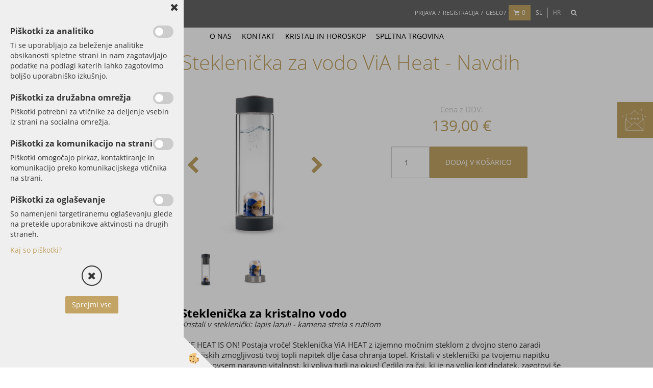

--- FILE ---
content_type: text/html
request_url: https://www.vitajuwel.si/steklenicka-za-vodo-via-heat-navdih
body_size: 16339
content:
<!DOCTYPE html><html lang="sl"><head><meta charset="utf-8"><title>Steklenička za vodo ViA Heat - Navdih</title>
<meta name="description" content="Stekleničke ViA - Heat. Stekleničke ViA - Heat. Spletna trgovina. Steklenička za vodo ViA Heat - Navdih. Najbolj vsestranska steklenička s kristali do zdaj. Steklenička ViA HEAT ima zamenljiv valjček za kristale, ki je do roba napolnjen z naravnimi, ročno izbranimi kristali." />
<meta name="keywords" content="Stekleničke, ViA, Heat, Stekleničke, ViA, Heat, Spletna, trgovina,Steklenička, vodo, ViA, Heat, Navdih,Najbolj, vsestranska, steklenička, kristali, zdaj., Steklenička, ViA, HEAT, ima, zamenljiv, valjček, kristale, roba, napolnjen, naravnimi, ročno, izbranimi, kristali., " />
<link rel="alternate" hreflang="hr" href="/bocicia-via-heat-inspiracija" />
<link rel="alternate" hreflang="sl" href="/steklenicka-za-vodo-via-heat-navdih" />
<link rel="alternate" href="/steklenicka-za-vodo-via-heat-navdih" hreflang="x-default" /><link rel="canonical" href="https://www.vitajuwel.si/steklenicka-za-vodo-via-heat-navdih" />
<meta property="fb:app_id" content="" />
<meta property="og:title" content="Steklenička za vodo ViA Heat - Navdih" />
<meta property="og:image" content="https://www.vitajuwel.si/media/SlikeIT/via-heat_inspiration_1000px.jpg" />
<meta property="og:type" content="product" />
<meta property="og:url" content="https://www.vitajuwel.si/steklenicka-za-vodo-via-heat-navdih" />
<meta property="og:description" content="Najbolj vsestranska steklenička s kristali do zdaj. Steklenička ViA HEAT ima zamenljiv valjček za kristale, ki je do roba napolnjen z naravnimi, ročno izbranimi kristali." />
<script type="text/javascript">document.addEventListener("DOMContentLoaded", function(event) {ExternalJSArtikelView(88962,120903,'sl');});</script><meta name="viewport" content="width=device-width, initial-scale=1.0"><link rel="stylesheet" href="/skins/general.css"><link rel="stylesheet" href="/skins/body.css"><link rel="icon" href="/favicon.ico" /><script defer type="text/javascript" src="/js/all.js?5.702" onload="Initialize();"></script><script defer type="text/javascript" src="/js/js_swiper.js?5.702"></script><script defer type="text/javascript" src="/js/sl/js_validation.js?5.702"></script><script defer type="text/javascript" src="/js/sl/js_custom.js?5.702"></script><script>document.addEventListener("DOMContentLoaded", function(event) { gtag('consent', 'default', {'ad_storage': 'denied','ad_user_data': 'denied','ad_personalization': 'denied','analytics_storage': 'denied','functionality_storage': 'denied','personalization_storage': 'denied','security_storage ': 'granted'});if (jQuery.cookie('cc_anali') == 'true')
{
gtag('consent','update', {'analytics_storage':'granted'});}if (jQuery.cookie('cc_chat') == 'true')
{
gtag('consent','update', {'functionality_storage':'granted'});}if (jQuery.cookie('cc_adwords') == 'true')
{
gtag('consent','update', {'ad_personalization':'granted','ad_storage':'granted','ad_user_data':'granted','personalization_storage':'granted'});}});</script><script type="text/javascript">
(function(w,d,s,l,i){w[l]=w[l]||[];w[l].push({'gtm.start': 
new Date().getTime(),event:'gtm.js'});var f=d.getElementsByTagName(s)[0], 
j=d.createElement(s),dl=l!='dataLayer'?'&l='+l:'';j.async=true;j.src=
'//www.googletagmanager.com/gtm.js?id='+i+dl;f.parentNode.insertBefore(j,f);
})(window,document,'script','dataLayer','G-QGRXW3XKJV');
</script></head><body class="p-sl  wsdetailart">
<div class="fixed_bar"><div class="fixedbar_content"><a href="#" onclick="ShowModalPopup('/ajax_getstaticHTML.asp?mid=sl',37,'');"><img src="/media/SlikeIT/StaticHTML/thumbs/thumbs/iconfinder_48_5955284.png" alt="Prijava na novice" /></a></div></div><div id="boostpage"></div><div class="modal fade" id="elModal" tabindex="-1" role="dialog" aria-labelledby="elModal" aria-hidden="true"><div class="modal-dialog" id="elModalDialog"><div class="modal-content"><div class="modal-header" id="elModalHeaderId">vsebina glave</div><div class="modal-body" id="elModalBodyId">vsebina body</div><div class="modal-footer" id="elModalFooterId"></div></div></div></div><script></script><div class="global_containter posebna">
    <div class="search" id="searchbox">
        <div class="container">
            <div class="row">
                <div class="searchbox"><form role="form" method="post" id="webshopsearchbox" action="/default.asp?mid=sl&amp;pID=webshopsearch"><div class="input-group"><input autocomplete="off" class="form-control" data-placement="bottom" data-trigger="manual" onfocus="FocusGet(this);" onfocusout="FocusLost(this);" data-toggle="popover" type="text" name="txtsearchtext" id="txtsearchtext" value=""  placeholder="Išči..."/><div class="popover" id="popoversearch"></div><span class="input-group-btn"><button id="src_button" class="btn btn-default" type="submit"><i class="fa fa-search"></i><span>IŠČI</span></button></span></div></form><script type="text/javascript">document.addEventListener('DOMContentLoaded', function(event){var timer;var timeout = 600;$('#txtsearchtext').keyup(function(){clearTimeout(timer);if ($('#txtsearchtext').val) {var oTxt = $('#txtsearchtext').val();if (oTxt.length>2){timer = setTimeout(function(){var v = '<div class="arrow"></div><div class="popover-content"><div id="vsebinapopover">' + $.ajax({type:'POST', url:'/ajax_search.asp?mid=sl', async: false, data: {searchstr:oTxt, jezik:'sl'}}).responseText + '</div></div>';$('#popoversearch').html(v);$('#popoversearch').addClass('sactive fade bottom in');}, timeout);}}});});function FocusGet(oTextBox){if(oTextBox.value.length>2){$('#popoversearch').addClass('sactive fade bottom in');}}function FocusLost(oTextBox){if ($('#vsebinapopover:hover').length == 0){$('#popoversearch').removeClass('sactive fade bottom in');}}</script></div>
                <div class="closesearch"><a onclick="ToggleSearch();" id="showsearch"><i class="fa fa-times"></i></a></div>
            </div>
        </div>
    </div>    
    <header>
        <section class="header" id="myheader">
            <section class="cart_container">
                <div class="container">
                    <div class="row">
                        <div class="logo"><div class="innerbox"><a href="/domov" ><img src="/images/site/sl/logo.png" alt="Element B2B" title="Element B2B" /></a></div></div>
                        <div class="mobile_cart_container visible-xs"><div class="mobile_cart_menu"><a data-toggle="collapse" data-target=".navbar-collapse"><i class="fa fa-bars"></i></a></div></div>
                        <div class="ddsearch_icon" id="showsearchbox"><a onclick="ToggleSearch();" id="showsearch"><i class="fa fa-search"></i></a></div>
                        <div class="cart_top" id="cart_top">
                            <div class="innerbox">
                                <div class="carttop"> <div class="jeziki"><div class="lan_a_sl"><a href="/domov">sl</a></div><div class="lan_hr"><a href="/bocicia-via-heat-inspiracija">hr</a></div></div> <div class="kosaricaakcije"><div class="kosaricaakcije_prijavi"><a href="#" rel="nofollow" data-toggle="modal" data-target="#sheet" id="see"><i class="fa fa-user"></i><span>Prijava</span></a></div><div class="kosaricaakcije_registriraj"><a href="#" rel="nofollow" data-toggle="modal" data-target="#sheet2" id="see2"><i class="fa fa-unlock-alt"></i><span>Registracija</span></a></div><div class="kosaricaakcije_forgotpass"><a href="#" rel="nofollow" data-toggle="modal" data-target="#sheet3" id="see3"><i class="fa fa-question"></i><span>Geslo?</span></a></div></div> <div class="stanjekosarice"><div id="cart_info"><div class="stanjekosarice_carticon"><a href="#" rel="nofollow" data-toggle="modal" data-target="#popupCart"><img src="/images/site/cart.png" alt="Vaša košarica" /></a></div><div class="stanjekosarice_stanje" id="sitecart_vasakosara"><a href="#" rel="nofollow" data-toggle="modal" data-target="#popupCart"><i class="fa fa-shopping-cart"></i><span>0</span></a></div></div></div> <div class="wishlist"></div> </div> <div class="modal fade" id="popupCart" tabindex="-1" role="dialog" aria-labelledby="popupCart" aria-hidden="true"><div class="modal-dialog">	<div class="modal-content">		<div class="modal-header"><button type="button" class="close" data-dismiss="modal" aria-hidden="true"><i class="fa fa-times"></i></button><div class="modal-title h4">Stanje košarice</div></div>		<div class="modal-body">0</div>		<div class="modal-footer">			<button type="button" class="btn btn-default" data-dismiss="modal">Zapri košarico</button>		</div>	</div></div></div> <div class="modal fade" id="sheet" tabindex="-1" role="dialog" aria-labelledby="sheet" aria-hidden="true">	<div class="modal-dialog">	 <div class="modal-content"> <form method="post" id="frmlogin" name="frmlogin" action="#">	  <div class="modal-header"><button type="button" class="close" data-dismiss="modal" aria-hidden="true"><i class="fa fa-times"></i></button><div  class="modal-title h4">Prijavite se v spletno trgovino</div></div> 	 <div class="modal-body">		  <div class="row loginmodal">			  <div class="carttop_inputs_medium"><div class="form-group"><input class="form-control" name="form_username" type="email" placeholder="Uporabniško ime" /></div></div>		 		<div class="carttop_inputs_medium"><div class="form-group"><input class="form-control" name="form_password" type="password" placeholder="Geslo" /></div></div>			</div>		 </div>    <div class="modal-footer">			<a href="#" rel="nofollow" data-toggle="modal" data-target="#sheet3" id="see3"><span>Geslo?</span></a>     <button type="button" class="btn btn-default" data-dismiss="modal">Zapri</button>     <button type="submit" class="btn btn-primary">Prijavi</button>    </div>	 </form>   </div>  </div> </div> <div class="modal fade" id="sheet2" tabindex="-1" role="dialog" aria-labelledby="sheet2" aria-hidden="true">	 <div class="modal-dialog">		<div class="modal-content">		 <div class="modal-header"><button type="button" class="close" data-dismiss="modal" aria-hidden="true"><i class="fa fa-times" ></i></button><div class="modal-title h4">Registracija</div>		<div class="modal-texttop"></div>		</div> 	 <div class="modal-body"><div id="skrijse"><ul class="nav nav-tabs">	<li class="active"><a href="#regfizicne" data-toggle="tab">Fizične osebe</a></li>	<li><a href="#regpravne" data-toggle="tab">Pravne osebe</a></li></ul></div><div class="tab-content"> <div class="tab-pane active" id="regfizicne">		<form method="post" name="frmregfiz" id="frmregfiz" action="#">			<input type="hidden" name="partner" value="1" />			<input type="hidden" name="baza" value="gen093" />			<div class="row"><div class="carttop_maintitle"><p>Registracija za fizične osebe</p></div></div>			<div class="row loginmodal">				<div class="carttop_inputs_medium"><div class="form-group"><input class="form-control" autocomplete="email" type="text" name="form_email" value="" placeholder="Email:" /></div></div>				<div class="carttop_inputs_medium"><div class="form-group"><input class="form-control" autocomplete="email" type="text"  name="form_email2" value="" maxlength="50" placeholder="Ponovi Email:" /></div></div>				<div class="carttop_inputs_medium"><div class="form-group"><input class="form-control" type="password" name="form_geslo"  maxlength="50" placeholder="Geslo:" /></div></div>				<div class="carttop_inputs_medium"><div class="form-group"><input class="form-control" type="password" name="form_geslo2" maxlength="50"  placeholder="Ponovi Geslo:" /></div></div>			</div>			<div class="row"><div class="carttop_maintitle"><p>Kontaktni podatki</p></div></div>			<div class="row loginmodal">				<div class="carttop_inputs_xlarge"><div class="form-group" id="SelectCboxDrzFiz"></div></div>				<div class="carttop_inputs_medium"><div class="form-group"><input class="form-control" autocomplete="given-name" type="text" name="kime" value="" maxlength="50" placeholder="Ime:" /></div></div>				<div class="carttop_inputs_medium"><div class="form-group"><input class="form-control" autocomplete="family-name" type="text" name="kpriimek" value="" maxlength="50" placeholder="Priimek:" /></div></div>				<div class="carttop_inputs_xlarge"><div class="form-group"><input class="form-control" autocomplete="street-address" type="text" name="knaslov" value="" maxlength="50" placeholder="Naslov:" /></div></div>				<div class="carttop_inputs_small"><div class="form-group"><input class="form-control" autocomplete="postal-code" onkeyup="FillPostName(this, $('#cboxRegFiz').val(),'kkrajfiz');" type="text"  name="kpostnast"  value="" placeholder="Poštna št." /></div></div>				<div class="carttop_inputs_large"><div class="form-group"><input class="form-control" autocomplete="address-level2" type="text" name="kkraj" id="kkrajfiz" value="" maxlength="50" placeholder="Poštna številka / pošta:" /></div></div>				<div class="carttop_inputs_medium"><div class="form-group"><input class="form-control" autocomplete="tel" type="text" name="ktelefon" value="" maxlength="50" placeholder="Telefon:"></div></div>				<div class="carttop_inputs_large"><div class="form-group"><input class="form-checkbox" type="checkbox" name="cboxGdprSpl"/>Strinjam se s&nbsp;<a onclick="ShowModalPopup('/ajax_splosnipogoji.asp?mid=sl','','elModal-lg OnTop');" title="terms">splošnimi pogoji poslovanja podjetja</a></div></div>				<div class="carttop_inputs_large"><div class="form-group"><input class="form-checkbox" type="checkbox" name="cboxGdprSeg"/>Strinjam se z uporabo podatkov za namen profiliranja/segmentiranja</div></div>			</div>   <div class="register_frmbtn"><div class="modal-textbottom"></div>	<button type="button" class="btn btn-default" data-dismiss="modal">Zapri</button> <button type="submit" class="btn btn-primary">Registriraj se</button></div>		</form> </div><div class="tab-pane" id="regpravne">		<form name="frmregpra" id="frmregpra" method="post" action="#" novalidate="novalidate" >			<input type="hidden" name="partner" value="2" />			<input type="hidden" name="baza" value="gen093" />			<input type="hidden" id="taxvalid" name="taxvalid" value="false" />    		<div class="row"><div class="carttop_maintitle"><p>Registracija za pravne osebe</p></div></div>			<div class="row loginmodal">    		<div class="carttop_inputs_medium"><div class="form-group"><input class="form-control" type="text" name="form_email" value="" maxlength="50" placeholder="Email:" /></div></div>    		<div class="carttop_inputs_medium"><div class="form-group"><input class="form-control" type="text" name="form_email2" value="" maxlength="50" placeholder="Ponovi Email:" /></div></div>    		<div class="carttop_inputs_medium"><div class="form-group"><input class="form-control" type="password"  name="form_geslo" value="" maxlength="50" placeholder="Geslo:" /></div></div>    		<div class="carttop_inputs_medium"><div class="form-group"><input class="form-control" type="password"  name="form_geslo2" value="" maxlength="50" placeholder="Ponovi Geslo:" /></div></div>		</div>    		<div class="row"><div class="carttop_maintitle"><p>Podatki podjetja</p></div></div>			<div class="row loginmodal"><div class="carttop_inputs_medium"><div class="form-group vatinput"><select id="vatnumberprefix" name="vatnumberprefix" class="vatpredpona"><option>HR</option><option selected="selected">SI</option></select><input class="form-control" type="text" name="form_davcna" id="vatnumber" value="" maxlength="20" placeholder="Davčna številka" /></div></div>				<div class="carttop_inputs_small"><div class="form-group"><button id="vatbuttoncheckerreg" type="button" onclick="CheckVatNumberReg('VALID','NOT VALID', 'False');" class="btn btn-default">Preveri</button></div></div>				<div class="carttop_inputs_small"><div class="form-group" id="tax_response"></div></div>    		<div class="carttop_inputs_large"><div class="form-group"><input class="form-control" type="text" name="form_podjetje" value="" maxlength="52" placeholder="Ime podjetja:" /></div></div>    		<div class="carttop_inputs_xlarge"><div class="form-group"><input class="form-control" type="text" name="form_naslov" value="" maxlength="100" placeholder="Naslov:" /></div></div>    		<div class="carttop_inputs_small"><div class="form-group"><input class="form-control" type="text" name="form_postnast"  value="" placeholder="Poštna št." /></div></div>			<div class="carttop_inputs_large"><div class="form-group"><input class="form-control" type="text" name="form_kraj" value="" maxlength="50" placeholder="Poštna številka / pošta:" /></div></div>		</div>    		<div class="row"><div class="carttop_maintitle"><p>Kontaktni podatki</p></div></div>			<div class="row loginmodal">				<div class="carttop_inputs_xlarge"><div class="form-group" id="SelectCboxDrzPra"></div></div>				<div class="carttop_inputs_medium"><div class="form-group"><input class="form-control" type="text" name="kime" value="" maxlength="50" placeholder="Ime:" /></div></div>				<div class="carttop_inputs_medium"><div class="form-group"><input class="form-control" type="text" name="kpriimek" value="" maxlength="50" placeholder="Priimek:" /></div></div>				<div class="carttop_inputs_xlarge"><div class="form-group"><input class="form-control" type="text" name="knaslov" value="" maxlength="50" placeholder="Naslov:" /></div></div>				<div class="carttop_inputs_small"><div class="form-group"><input class="form-control" type="text" onkeyup="FillPostName(this, $('#cboxRegPra').val(),'kkrajpra');" name="kpostnast" value="" placeholder="Poštna št." /></div></div>				<div class="carttop_inputs_large"><div class="form-group"><input class="form-control" type="text" name="kkraj" id="kkrajpra" value="" maxlength="50" placeholder="Poštna številka / pošta:" /></div></div>				<div class="carttop_inputs_medium"><div class="form-group"><input class="form-control" type="text" name="ktelefon" value="" maxlength="50" placeholder="Telefon:"></div></div>				<div class="carttop_inputs_large"><div class="form-group"><input class="form-checkbox" type="checkbox" name="cboxGdprSpl"/>Strinjam se s&nbsp;<a onclick="ShowModalPopup('/ajax_splosnipogoji.asp?mid=sl','','elModal-lg OnTop');" title="terms">splošnimi pogoji poslovanja podjetja</a></div></div>				<div class="carttop_inputs_large"><div class="form-group"><input class="form-checkbox" type="checkbox" name="cboxGdprSeg"/>Strinjam se z uporabo podatkov za namen profiliranja/segmentiranja</div></div>		</div>   <div class="register_frmbtn">	<button type="button" class="btn btn-default" data-dismiss="modal">Zapri</button> <button type="submit" class="btn btn-primary">Registriraj se</button></div>		</form></div></div></div></div></div></div><div class="modal fade" id="sheet3" tabindex="-1" role="dialog" aria-labelledby="sheet3" aria-hidden="true">		<form method="post" id="frmforgotpass" name="frmforgotpass">		<input type="hidden" name="tokenforgotpass" value="864629231"/>		<div class="modal-dialog">			<div class="modal-content">				<div class="modal-header"><button type="button" class="close" data-dismiss="modal" aria-hidden="true"><i class="fa fa-times"></i></button><div class="modal-title h4">Ste pozabili geslo?</div></div> 			<div class="modal-body">						<div class="row loginmodal"><div class="carttop_inputs_xlarge"><div class="form-group"><input class="form-control" name="form_forgotemail" id="form_forgotemail" type="email" placeholder="Email:"></div></div></div>						<div class="divSuccess" id="divSuccess"></div>				</div>      <div class="modal-footer">        <button type="button" class="btn btn-default" data-dismiss="modal">Zapri</button>        <button type="submit" class="btn btn-primary">Pošljite mi geslo</button>      </div>    </div>  </div>	</form></div><script type="text/javascript">document.addEventListener("DOMContentLoaded", function(event) { LoadDrzave('sl');$('#sheet2').on('show.bs.modal', function (e){$('#frmregfiz').bootstrapValidator({message: 'Polje je obvezno',feedbackIcons: {valid: 'fa fa-check', invalid: 'fa fa-times', validating: 'fa fa-refresh'},submitHandler: function(validator, form, submitButton) {RegisterUser(form, 'sl', validator);},fields: { form_email: {validators: {notEmpty: {message: 'Polje je obvezno'},emailAddress: {message: 'Prosimo vpišite pravi E-naslov'},stringLength: { min: 0, message: 'Uporabnik z emailom že obstaja'},}},form_email2: {validators: {notEmpty: {message: 'Polje je obvezno'},identical:{field:'form_email',message:'Email naslova se ne ujemata'},stringLength: { min: 0, message: 'Email naslova se ne ujemata'},}},form_geslo: {validators: {notEmpty: {message: 'Polje je obvezno'},stringLength: { min: 6,max: 30, message: 'Polje zahteva 6 znakov'},}},form_geslo2: {validators: {notEmpty: {message: 'Polje je obvezno'},identical:{field:'form_geslo',message:'Gesli se ne ujemata'},}},kime: {validators: {notEmpty: {message: 'Polje je obvezno'},stringLength: { min: 2, max:50, message: 'Polje zahteva 2 znakov'},}},kpriimek: {validators: {notEmpty: {message: 'Polje je obvezno'},stringLength: { min: 3, max:50, message: 'Polje zahteva 5 znakov'},}},ktelefon: {validators: {notEmpty: {message: 'Polje je obvezno'},stringLength: { min: 9, max:20, message: 'Polje zahteva 9 znakov'},}},knaslov: {validators: {notEmpty: {message: 'Polje je obvezno'},stringLength: { min: 3, max:50, message: 'Polje zahteva 5 znakov'},}},kpostnast: {validators: {notEmpty: {message: 'Polje je obvezno'},}},kkraj: {validators: {notEmpty: {message: 'Polje je obvezno'},stringLength: { min: 2, max:50, message: 'Polje zahteva 2 znakov'},}},cboxGdprSpl: {validators: {notEmpty: {message: 'Polje je obvezno'},}},}});});$('#sheet2').on('show.bs.modal', function (e){$('#frmregpra').bootstrapValidator({message: 'Polje je obvezno',feedbackIcons: {valid: 'fa fa-check', invalid: 'fa fa-times', validating: 'fa fa-refresh'},submitHandler: function(validator, form, submitButton) {RegisterUser(form, 'sl', validator);},fields: { form_email: {validators: {notEmpty: {message: 'Polje je obvezno'},emailAddress: {message: 'Prosimo vpišite pravi E-naslov'},stringLength: { min: 0, message: 'Uporabnik z emailom že obstaja'},}},form_email2: {validators: {identical:{field:'form_email', message:'Prosimo vpišite pravi E-naslov'},stringLength: { min: 0, message: 'Email naslova se ne ujemata'},}},form_geslo: {validators: {notEmpty: {message: 'Polje je obvezno'},stringLength: { min: 6,max: 30, message: 'Polje zahteva 6 znakov'},}},form_geslo2: {validators: {notEmpty: {message: 'Polje je obvezno'},identical:{field:'form_geslo',message:'Gesli se ne ujemata'},}},form_davcna: {validators: {notEmpty: {message: 'Polje je obvezno'},}},form_ddvDa: {validators: {notEmpty: {message: 'Polje je obvezno'},}},form_podjetje: {validators: {notEmpty: {message: 'Polje je obvezno'},stringLength: { min: 4, max:50, message: 'Polje zahteva 5 znakov'},}},form_naslov: {validators: {notEmpty: {message: 'Polje je obvezno'},stringLength: { min: 4, max:50, message: 'Polje zahteva 5 znakov'},}},form_postnast: {validators: {notEmpty: {message: 'Polje je obvezno'},}},form_kraj: {validators: {notEmpty: {message: 'Polje je obvezno'},stringLength: { min: 2, max:50, message: 'Polje zahteva 2 znakov'},}},kime: {validators: {notEmpty: {message: 'Polje je obvezno'},stringLength: { min: 2, max:50, message: 'Polje zahteva 2 znakov'},}},kpriimek: {validators: {notEmpty: {message: 'Polje je obvezno'},stringLength: { min: 2, max:50, message: 'Polje zahteva 2 znakov'},}},ktelefon: {validators: {notEmpty: {message: 'Polje je obvezno'},stringLength: { min: 9, max:20, message: 'Polje zahteva 9 znakov'},}},knaslov: {validators: {notEmpty: {message: 'Polje je obvezno'},stringLength: { min: 3, max:50, message: 'Polje zahteva 5 znakov'},}},kpostnast: {validators: {notEmpty: {message: 'Polje je obvezno'},}},kkraj: {validators: {notEmpty: {message: 'Polje je obvezno'},stringLength: { min: 2, max:50, message: 'Polje zahteva 2 znakov'},}},cboxGdprSpl: {validators: {notEmpty: {message: 'Polje je obvezno'},}},}});});$('#sheet3').on('show.bs.modal', function (e){$('#frmforgotpass').bootstrapValidator({message: 'Polje je obvezno',feedbackIcons: {valid: 'fa fa-unlock', invalid: 'fa fa-times', validating: 'fa fa-refresh'},submitHandler: function(validator, form, submitButton) {ForgetPassword(form, validator);},
fields: { form_forgotemail: {validators: {notEmpty: {message: 'Polje je obvezno'},emailAddress: {message: 'Prosimo vpišite pravi E-naslov'},stringLength: { min: 0, message: 'Uporabnik z email naslovom ne obstaja'},}},}});});$('#sheet').on('show.bs.modal', function (e){$('#frmlogin').bootstrapValidator({live: 'disabled',message: 'Polje je obvezno',feedbackIcons: {valid: 'fa fa-unlock', invalid: 'fa fa-times', validating: 'fa fa-refresh'},submitHandler: function(validator, form, submitButton) {LoginAuth(form, validator);},fields: { form_username: { validators: {notEmpty: {message: 'Polje je obvezno'},stringLength: {min: 4,message: 'Polje je obvezno'},}},form_password: {validators: {notEmpty: {message: 'Polje je obvezno'},stringLength: {min: 1,message: 'Geslo ni pravilno'},}}}});}); });</script> <script>document.addEventListener('DOMContentLoaded', function(event){
(function(d, s, id) {
var js, fjs = d.getElementsByTagName(s)[0];if (d.getElementById(id)) return;js = d.createElement(s); js.id = id;js.src = "//connect.facebook.net/en_US/sdk.js";fjs.parentNode.insertBefore(js, fjs);}(document, 'script', 'facebook-jssdk'));
});</script>
                            </div>
                        </div>
                        
                    </div>
                </div>
            </section>
            <div class="container">
                <div class="row">
                    <nav><div class="container"><div class="row"><div class="navbar-collapse collapse"><ul class="nav navbar-nav"><li id="xxtemp_o_nas" class="dropdown"><a class="dropdown-toggle" data-toggle="dropdown" href="#">O nas</a><ul class="dropdown-menu"><li><a href="/voda-vir-zivljenja">Voda - vir življenja</a></li><li><a href="/kristalna-voda">Kristalna voda</a></li><li><a href="/pravicna-trgovina">Pravična trgovina</a></li></ul></li><li id="xxkontakt" class=""><a  href="/kontakt">Kontakt</a></li><li id="xxblog" class=""><a  href="/kristali-in-horoskop">Kristali in horoskop</a></li><script type="text/javascript">document.addEventListener("DOMContentLoaded", function(event) { });</script><li class="active"><a  href="/spletna-trgovina">Spletna trgovina</a></li></ul></div></div></div></nav>
                </div>
            </div>
        </section>
    </header>
    <section class="mainbanner" id="mainbanner"><div class="container"></div></section>
<section class="maincontent">
    <div class="container">
    	<div class="row">
            <div class="mainfull w1">
                <div class="innerbox">
                    <div class="row">
                        <div class="mainleft art1 news1">
                            <div class="seknavi"></div>
                            <div><div class="naviit_menu"><div id="navi_it" class="navi_it arrowlistmenu"><ul><li name="navi13595" id="navi13595" ><a href="/spletna-trgovina"><span>Spletna trgovina</span></a><ul><li name="navi13596" id="navi13596" class="sekundarna"><a href="/steklenicke-via">Stekleničke ViA</a><ul><li name="navi13597" style="display:none;" id="navi13597"  class="terciarna"><a href=" /steklenicke-via11">Stekleničke ViA</a></li></ul></li><li name="navi13698" id="navi13698" class="sekundarna"><a href="/kristalna-rocka-in-vrc-era">Kristalna ročka in vrč Era</a><ul><li name="navi13699" style="display:none;" id="navi13699"  class="terciarna"><a href=" /default.asp?mid=sl&pid=modul_it&wid=13699">Kristalna ročka in vrč Era</a></li></ul></li><li name="navi13716" id="navi13716" class="sekundarna"><a href="/karafa-s-kristali-sana">Karafa Sana</a><ul><li name="navi13717" style="display:none;" id="navi13717"  class="terciarna"><a href=" /default.asp?mid=sl&pid=modul_it&wid=13717">Karafa sana</a></li></ul></li><li name="navi13704" id="navi13704" class="sekundarna"><a href="/kristalne-slamice">Kristalne slamice</a><ul><li name="navi13705" style="display:none;" id="navi13705"  class="terciarna"><a href=" /default.asp?mid=sl&pid=modul_it&wid=13705">Kristalne slamice</a></li></ul></li><li name="navi13683" id="navi13683" class="sekundarna"><a href="/steklenicke-inu">Stekleničke inu!</a><ul><li name="navi13684" style="display:none;" id="navi13684"  class="terciarna"><a href=" /default.asp?mid=sl&pid=modul_it&wid=13684">Stekleničke inu!</a></li></ul></li><li name="navi13708" id="navi13708" class="sekundarna"><a href="/kristalna-rocka-in-vitajuwel-grande">Kristalna ročka in VitaJuwel Grande</a><ul><li name="navi13709" style="display:none;" id="navi13709"  class="terciarna"><a href=" /default.asp?mid=sl&pid=modul_it&wid=13709">Kristalna ročka in VitaJuwel Grande</a></li></ul></li><li name="navi13714" id="navi13714" class="sekundarna"><a href="/kristali">Kristali</a><ul><li name="navi13715" style="display:none;" id="navi13715"  class="terciarna"><a href=" /kristal">Kristali</a></li></ul></li><li name="navi13712" id="navi13712" class="sekundarna"><a href="/steklenicke-via-heat">Stekleničke ViA - Heat</a><ul><li name="navi13713" style="display:none;" id="navi13713"  class="terciarna"><a href=" /default.asp?mid=sl&pid=modul_it&wid=13713">Stekleničke ViA - Heat</a></li></ul></li><li name="navi13613" id="navi13613" class="sekundarna"><a href="/kristalne-rocke">Kristalne ročke</a><ul><li name="navi13617" style="display:none;" id="navi13617"  class="terciarna"><a href=" /rocke-via">Kristalne ročke</a></li></ul></li><li name="navi13718" id="navi13718" class="sekundarna"><a href="/dekanter-za-vino">Dekanter za vino</a><ul><li name="navi13719" style="display:none;" id="navi13719"  class="terciarna"><a href=" /default.asp?mid=sl&pid=modul_it&wid=13719">Dekanter za vino</a></li></ul></li><li name="navi13702" id="navi13702" class="sekundarna"><a href="/steklene-vaze-s-kristali">Steklene vaze s kristali</a><ul><li name="navi13703" style="display:none;" id="navi13703"  class="terciarna"><a href=" /steklene-vaze-s-kristali1">Steklene vaze s kristali</a></li></ul></li><li name="navi13710" id="navi13710" class="sekundarna"><a href="/masazni-kristalni-valjcki">Masažni kristalni valjčki</a><ul><li name="navi13711" style="display:none;" id="navi13711"  class="terciarna"><a href=" /kristalni-masazni-valjcki">Masažni kristalni valjčki</a></li></ul></li><li name="navi13696" id="navi13696" class="sekundarna"><a href="/kristali-za-horoskop">Kristali za horoskop</a><ul><li name="navi13697" style="display:none;" id="navi13697"  class="terciarna"><a href=" /default.asp?mid=sl&pid=modul_it&wid=13697">Kristali za horoskop</a></li></ul></li><li name="navi13667" id="navi13667" class="sekundarna"><a href="/hisni-ljubljencki">Hišni ljubljenčki</a><ul><li name="navi13676" style="display:none;" id="navi13676"  class="terciarna"><a href=" /default.asp?mid=sl&pid=modul_it&wid=13676">Hišni ljubljenčki</a></li></ul></li><li name="navi13666" id="navi13666" class="sekundarna"><a href="/dodatki">Dodatki</a><ul><li name="navi13675" style="display:none;" id="navi13675"  class="terciarna"><a href=" /dodatki1">Dodatki</a></li></ul></li><li name="navi13611" id="navi13611" class="sekundarna"><a href="/vrci">Vrči</a><ul><li name="navi13612" style="display:none;" id="navi13612"  class="terciarna"><a href=" /vrci1">Vrči</a></li></ul></li><li name="navi13694" id="navi13694" class="sekundarna"><a href="/dozirniki-pump">Dozirniki Pump!</a><ul><li name="navi13695" style="display:none;" id="navi13695"  class="terciarna"><a href=" /default.asp?mid=sl&pid=modul_it&wid=13695">Dozirnik Pump!</a></li></ul></li><li name="navi13681" id="navi13681" class="sekundarna"><a href="/kristalni-valjcki-za-steklenicko-via">Kristalni valjčki za ViA in karafo Sana</a><ul><li name="navi13682" style="display:none;" id="navi13682"  class="terciarna"><a href=" /default.asp?mid=sl&pid=modul_it&wid=13682">Kristalni valjčki za ViA in karafo Sana</a></li></ul></li></ul></li></ul></div></div><script type="text/javascript">document.addEventListener('DOMContentLoaded', function(event) {var parentTag = $('li[name="navi13713"]').parent();$('li[name="navi13713"]').addClass('active open');if (parentTag.get(0)!=null){while(parentTag.get(0).tagName!='DIV'){if (parentTag.get(0).tagName=='LI'){parentTag.addClass('active open');}parentTag = parentTag.parent();}}});</script></div>
                            <div class="leftbox2"></div>
                            <div class="leftbox3"></div>
                        </div>	
                        <div class="mainright">
                            <div id="naviitbtn"><a class="btn btn-primary">PRODAJNI PROGRAM</a></div>
                            <div id="filtersbtn"><a class="btn btn-primary">Custom 3</a></div>
                            <div class="row">
                                <div class="artseznam" id="mainajax"><div class="innerbox"></div></div>
                                <div class="artnaziv"><div class="innerbox"><div class="detail_naziv"><h1>Steklenička za vodo ViA Heat - Navdih</h1></div></div></div>
                                <div class="artslika"><div class="innerbox"><div id="primarnaslika"><div class="da-swiper-top"><div class="swiper-container" id="swajp-obj-artslika"><div class="swiper-wrapper"><div class="swiper-slide" id="swajp-artslika-1"><div class="detail_slika"><a title="steklenička za vodo: kamena strela z rutilom, lapis lazuli"><img src="/media/SlikeIT//via-heat_inspiration_1000px.jpg" alt="steklenička za vodo: kamena strela z rutilom, lapis lazuli" /></a></div></div><div class="swiper-slide" id="swajp-artslika-2"><div class="detail_slika"><a title="steklenička za vodo: kamena strela z rutilom, lapis lazuli"><img src="/media/SlikeIT//via-heat_inspiration_strainer_1000px.jpg" alt="steklenička za vodo: kamena strela z rutilom, lapis lazuli" /></a></div></div><div class="swiper-slide" id="swajp-artslika-3"><div class="detail_slika"><a title="steklenička za vodo: kamena strela z rutilom, lapis lazuli"><img src="/media/SlikeIT//via_gempod_inspiration_1000px.jpg" alt="steklenička za vodo: kamena strela z rutilom, lapis lazuli" /></a></div></div></div></div><div class="swiper-button-next" id="swajp-next-artslika"></div><div class="swiper-button-prev" id="swajp-prev-artslika"></div></div><div class="swiper-thumbs"><div class="swiper-container" id="swajp-pag-artslika"><div class="swiper-wrapper"><div class="swiper-slide" id="swajp-artthumbs-1"><img src="/media/SlikeIT//Thumbs/via-heat_inspiration_1000px.jpg" alt="steklenička za vodo: kamena strela z rutilom, lapis lazuli" /></div><div class="swiper-slide" id="swajp-artthumbs-2"><img src="/media/SlikeIT//Thumbs/via-heat_inspiration_strainer_1000px.jpg" alt="steklenička za vodo: kamena strela z rutilom, lapis lazuli" /></div><div class="swiper-slide" id="swajp-artthumbs-3"><img src="/media/SlikeIT//Thumbs/via_gempod_inspiration_1000px.jpg" alt="steklenička za vodo: kamena strela z rutilom, lapis lazuli" /></div></div></div></div>	<script type="text/javascript">document.addEventListener('DOMContentLoaded', function(event){ var oThumbsSlider = new Swiper('#swajp-pag-artslika', {spaceBetween:10, slidesPerView: 4, watchSlidesVisibility: true, watchSlidesProgress:true}); var galleryTop = new Swiper('#swajp-obj-artslika', {spaceBetween: 10, loop:true, navigation:{nextEl: '#swajp-next-artslika', prevEl: '#swajp-prev-artslika'}, thumbs: {swiper: oThumbsSlider}});galleryTop.on('click', function () {ShowModalPopup('/ajax_getArtikelPict.asp?mid=sl&ArtikelID=88962&OpcijaID=120903&realindex=' + galleryTop.realIndex + '','','modal-lg');	});});</script></div><div class="detail_thumbs"><div class="detail_singlethumb"><a title="steklenička za vodo: kamena strela z rutilom, lapis lazuli" onclick="ShowModalPopup('/ajax_getArtikelPict.asp?mid=sl&amp;ArtikelID=88962&amp;SlikaID=478927&amp;realindex=1','','modal-lg');"><img src="/media/SlikeIT//Thumbs/via-heat_inspiration_strainer_1000px.jpg" alt='steklenička za vodo: kamena strela z rutilom, lapis lazuli' /></a></div><div class="detail_singlethumb"><a title="steklenička za vodo: kamena strela z rutilom, lapis lazuli" onclick="ShowModalPopup('/ajax_getArtikelPict.asp?mid=sl&amp;ArtikelID=88962&amp;SlikaID=478926&amp;realindex=2','','modal-lg');"><img src="/media/SlikeIT//Thumbs/via_gempod_inspiration_1000px.jpg" alt='steklenička za vodo: kamena strela z rutilom, lapis lazuli' /></a></div></div></div></div>
                                <div class="artpodatki"><div class="innerbox"><div class="detail_cena"><div class="detail_cena_opis">Cena z DDV: </div><div class="detail_cena_value">139,00&nbsp;€</div></div><div class="detail_cena" id="cenawithoptionals"></div><div class="cadetailbox cd120903"></div><script>document.addEventListener("DOMContentLoaded", function(event) { TillMidnight('120903', 5, 'sl'); });</script><input type="hidden" id="seloptionid" value="120903"/><div id="detail_btnkosarica0"><div class="detail_btnkosarica"><div id="opcije_color_size"><div class="boxlastnost1" id="ajax_opc_barva"></div><div class="boxlastnost2" id="ajax_opc_velikost"></div></div><div class="detail_kolicina"><input onkeypress="return isNumberKey(event);" min="0" pattern="\d*" maxlength="3" type="number" class="form-control" name="kolicina120903" id="kolicina120903" value="1"></div><a href="#" id="gumb_v_kosarico" class="btn btn-primary" onclick="Add2MyCartO(88962,120903,'sl',864629231);">DODAJ V KOŠARICO</a><script type="text/javascript">document.addEventListener("DOMContentLoaded", function(event) {$('#gumb_v_kosarico').on('click', function() 
{ 
fbq('track', 'AddToCart', {content_name: 'Steklenička za vodo ViA Heat - Navdih', content_category: 'Spletna trgovina > Stekleničke ViA - Heat > Stekleničke ViA - Heat', content_ids: ['88962'], content_type: 'product', value: 139.00, currency: 'EUR'}); ga('send', 'event', 'button', 'click', 'AddToCart');
});
});</script></div></div></div></div>
                                <div class="artdetail"><div class="innerbox"><p>&nbsp;</p>

<p>&nbsp;</p>
<div class="podrobno_podrobniopis"><h2><strong>Steklenička za kristalno vodo</strong></h2>

<p><em>Kristali v steklenički: lapis lazuli - kamena strela s rutilom</em></p>

<p>&nbsp;</p>

<p>THE HEAT IS ON! Postaja vroče! Steklenička ViA HEAT z izjemno močnim steklom z dvojno steno zaradi izolacijskih zmogljivosti tvoj topli napitek dlje časa ohranja topel. Kristali v steklenički pa tvojemu napitku dodajo povsem naravno vitalnost, ki vpliva tudi na okus! Cedilo za čaj, ki je na voljo kot dodatek, zagotovi &scaron;e več okusa in ti omogoča, da si čaj povsem enostavno skuha&scaron; kar na poti.</p>

<p><br />
Steklenička ViA HEAT z izjemno močnim steklom z dvojno steno zaradi izolacijskih zmogljivosti tvoj topli napitek dlje časa ohranja topel, hladne pijače pa ohranijo osvežujočo temperaturo.</p>

<p><br />
Stekleničko ViA HEAT lahko kombinira&scaron; tudi s cedilom za čaj iz nerjavečega jekla, ki je na voljo kot dodatek. Veliko in fino cedilo je kot nala&scaron;č za nepakiran čaj, saj ponuja dovolj prostora, da čaj razvije svoj polni okus. Čaj skuhaj neposredno v steklenički ViA HEAT, cedilo pa do naslednje uporabe preprosto in varno shrani v priloženo posodico. Cedilo za za čaj je na prodaj&nbsp;ločeno od stekleničke.</p>

<p><br />
Najbolj vsestranska steklenička s kristali do zdaj. Steklenička ViA HEAT ima zamenljiv valjček za kristale, ki je do roba napolnjen z naravnimi, ročno izbranimi kristali. Oživi svoj čaj z naravno močjo me&scaron;anic kristalov VitaJuwel &ndash; 13 skrbno izbranih tradicionalnih me&scaron;anic kristalov &ndash; in jih menjaj v skladu s svojimi željami. Kot nala&scaron;č za prave ljubitelje čaja, ki radi uživajo! Seveda lahko kristalni valjček&nbsp;iz svoje originalne stekleničke za vodo ViA uporablja&scaron; tudi v steklenički Via HEAT.</p>

<p><br />
Kristali v steklenički ViA HEAT so varno zaprti v kristalnem valjčku. Tako si lahko prepričan/-a, da bo tvoja pijača brez nečistoč ali delcev kamnin. Tako se tudi izogne&scaron; zamudnemu či&scaron;čenju kristalov, med katerim ti postopoma izgubljajo svoj sijaj in jih je treba občasno zamenjati. S stekleničkami VitaJuwel lahko vse življenje uživa&scaron; v sijaju svojih dragocenih kristalov.<br />
&nbsp;</p>

<p>Kristalna me&scaron;anica Navdih:</p>

<p>Spoznajte, kaj je pomembno v življenju, predajte se vi&scaron;jim ciljem, spremenite sebe in svet na bolj&scaron;e ter zaorjite novo ledino! Naj vas navdihne užitek ob pitju vode s to očarljivo me&scaron;anico čudovite kamene strele z rutilom in intenzivno modrega lapisa lazuli, ki je pred &scaron;estimi tisočletji v starem Egiptu veljal za simbol duhovnosti.<br />
<br />
Kristali, ki jih steklenička za vodo vsebuje:<br />
<strong>LAPIS LAZULI</strong>: kristal poduhovljenosti, ponotranjenosti in kontemplacije, spodbuja hrepenenje po vi&scaron;jem, krepi intuicijo in je odličen za meditacijo. Lapis lazuli prebuja sočutje ter veča zaznavne sposobnosti nevidnih ravni življenja. Ta kristal spodbuja predanost vi&scaron;jim ciljem.<br />
<strong>KAMENA STRELA Z RUTILOM</strong>: kamena strela je kraljevski kristal bistrosti razuma in duha, kamen volje, spodbuja moč, pokončnost, odločnost. Poživlja, vrača v življenje, prina&scaron;a smisel in namen, po&scaron;tenost, neposrednost, iskrenost. Kristal, ki celice prežema z energijo gora in duha. Je tudi kristal lucidnosti, daje moč koncentracije in čuječnosti &ndash; pravilne budne pozornosti sedanjega trenutka. Skupaj z rutilom pridobi na prebojnosti in sposobnosti uresničevanja ciljev. Pomaga prepoznati pravo idejo.</p>

<p><br />
Svojo stekleničko s kristali napolni s pitno vodo in počakaj približno 7 minut, da kristali obogatijo vodo. S pomočjo cedila za čaj, ki je na voljo kot dodatek, lahko v steklenički ViA HEAT pripravi&scaron; tudi svež čaj. Cedilo za čaj napolni s čajem v razsuti obliki in ga nato vstavi v stekleničko ViA HEAT. V stekleničko previdno nalij vročo vodo in čaj namakaj v skladu z navodili. Bodi previden/previdna pri odstranjevanju cedila za čaj. Počakaj, da se pijača dovolj ohladi! Zaradi steklene izolacije od zunaj ni mogoče ugotoviti, ali ima pijača primerno temperaturo za pitje. Nato uživaj v edinstveni kakovosti in nežnem okusu energizirane vode ali čaja!</p>

<p><br />
*cedilo za čaj je na voljo ločeno od stekleničke<br />
&nbsp;</p>

<p>Steklenička ViA HEAT ima tako kot originalna steklenička za vodo ViA dve odprtini &ndash; tako pokrov kot modul za kristale je mogoče enostavno in hitro odstraniti. Vsi sestavni deli stekleničke ViA so zato enostavni za či&scaron;čenje. Upo&scaron;tevaj, da posameznih delov stekleničke ViA, razen steklenega dela, ni mogoče prati v pomivalnem stroju. Po či&scaron;čenju počakaj, da se vsi sestavni deli temeljito posu&scaron;ijo, preden jih znova sestavi&scaron;.</p>

<p><br />
Čeprav je steklenička ViA HEAT izdelana iz trdnega stekla, se lahko seveda tudi razbije. Pazi, da steklenička ni izpostavljena udarcem. Kristalnega valjčka nikoli ne odvij iz steklenega valja, če je v steklenički &scaron;e vedno tekočina. Pred vsako uporabo se prepričaj, da</p>

<ul>
	<li>sta obe tesnili vstavljeni v pokrovčka,</li>
	<li>je stekleni del naravnost in tesno privit v spodnji pokrovček,</li>
	<li>sta kristalni valjček in zgornji pokrovček naravnost in trdno privita na stekleničko,</li>
	<li>so vsi sestavni deli stekleničke ViA HEAT, zlasti stekleni del, nepo&scaron;kodovani.</li>
</ul>
</div><div class='swiper-container' id='swajp-obj-sor-88962'><div class='swiper-top'><h2>Sorodni izdelki</h2><ul class='swiper-pagination' id='swajp-pag-sor-88962'></ul></div><div class='swiper-wrapper'><div class="swiper-slide" id="swajp-sor-88962-1"><div class="row seznam_row"><div class="seznam_flex"><div class="artikel_box seznam_box "><div class="innerbox"><div class="seznam_slika"><a class="art120898" href="/cedilo-za-caj"><img width="10" height="10" src="/images/site/img_loading.gif" alt="Cedilo za čaj" /></a></div><div class="seznam_podatki"><div class="seznam_naziv"><a href="/cedilo-za-caj">Cedilo za čaj</a></div><div class="adig88957"></div><div class="seznam_cena"><div class="seznam_rednacena"><div class="seznam_cenatxt">Cena z DDV: </div><div class="seznam_cenavalue">9,95&nbsp;€</div></div></div><div class="cd120898"></div></div><div class="seznam_btnvec"><a href="/cedilo-za-caj">Več</a></div><div class="seznam_btn2cart"><a onclick="Add2MyCartO(88957,120898,'sl',864629231);"><span>DODAJ V KOŠARICO</span></a></div></div></div><div class="artikel_box seznam_box "><div class="innerbox"><div class="seznam_slika"><a class="art120848" href="/kristalna-rocka-navdih-in-vrc-era"><img width="10" height="10" src="/images/site/img_loading.gif" alt="Kristalna ročka Navdih in vrč Era" /></a></div><div class="seznam_podatki"><div class="seznam_naziv"><a href="/kristalna-rocka-navdih-in-vrc-era">Kristalna ročka Navdih in vrč Era</a></div><div class="adig88907"></div><div class="seznam_cena"><div class="seznam_rednacena"><div class="seznam_cenatxt">Cena z DDV: </div><div class="seznam_cenavalue">204,00&nbsp;€</div></div></div><div class="cd120848"></div></div><div class="seznam_btnvec"><a href="/kristalna-rocka-navdih-in-vrc-era">Več</a></div><div class="seznam_btn2cart"><a onclick="Add2MyCartO(88907,120848,'sl',864629231);"><span>DODAJ V KOŠARICO</span></a></div></div></div><div class="artikel_box seznam_box "><div class="innerbox"><div class="seznam_slika"><a class="art120757" href="/steklenicka-za-vodo-via-navdih"><img width="10" height="10" src="/images/site/img_loading.gif" alt="Steklenička za vodo ViA - Navdih" /></a></div><div class="seznam_podatki"><div class="seznam_naziv"><a href="/steklenicka-za-vodo-via-navdih">Steklenička za vodo ViA - Navdih</a></div><div class="adig88816"></div><div class="seznam_cena"><div class="seznam_rednacena"><div class="seznam_cenatxt">Cena z DDV: </div><div class="seznam_cenavalue">134,00&nbsp;€</div></div></div><div class="cd120757"></div></div><div class="seznam_btnvec"><a href="/steklenicka-za-vodo-via-navdih">Več</a></div><div class="seznam_btn2cart"><a onclick="Add2MyCartO(88816,120757,'sl',864629231);"><span>DODAJ V KOŠARICO</span></a></div></div></div><div class="artikel_box seznam_box "><div class="innerbox"><div class="seznam_slika"><a class="art120861" href="/kristalna-slamica-sodalit"><img width="10" height="10" src="/images/site/img_loading.gif" alt="Kristalna slamica - sodalit" /></a></div><div class="seznam_podatki"><div class="seznam_naziv"><a href="/kristalna-slamica-sodalit">Kristalna slamica - sodalit</a></div><div class="adig88920"></div><div class="seznam_cena"><div class="seznam_rednacena"><div class="seznam_cenatxt">Cena z DDV: </div><div class="seznam_cenavalue">19,00&nbsp;€</div></div></div><div class="cd120861"></div></div><div class="seznam_btnvec"><a href="/kristalna-slamica-sodalit">Več</a></div><div class="seznam_btn2cart"><a onclick="Add2MyCartO(88920,120861,'sl',864629231);"><span>DODAJ V KOŠARICO</span></a></div></div></div></div></div><script>document.addEventListener("DOMContentLoaded", function(event) { AfterDark('120898,120848,120757,120861,', 'sl'); TillMidnight('120898,120848,120757,120861,', 5, 'sl'); });</script><script>document.addEventListener("DOMContentLoaded", function(event) { BeforeDark('', 'sl'); });</script><script>document.addEventListener("DOMContentLoaded", function(event) { AfterDiscountIsGone('88957,88907,88816,88920,', 'sl'); });</script></div><div class="swiper-slide" id="swajp-sor-88962-2"></div></div><div class='swiper-button-next' id='swajp-next-sor-88962'></div><div class='swiper-button-prev' id='swajp-prev-sor-88962'></div></div><script type='text/javascript'>document.addEventListener('DOMContentLoaded', function(event) {var swiper=new Swiper('#swajp-obj-sor-88962', {loop:true, navigation: {nextEl: '#swajp-next-sor-88962',prevEl: '#swajp-prev-sor-88962'},pagination: {el: '#swajp-pag-sor-88962',clickable: true,renderBullet: function (index, className) {return '<li class=' + className + '>' + (index + 1) + '</li>';},},});swiper.on('slideChange', function(){var oIndex = (swiper.realIndex)+1;PrikaziStranSwipe('swajp-sor-88962-',oIndex,'88962','','','sl');});});</script>
</div></div>
                            </div>
                        </div>
                    </div>
                </div>
            </div>
        </div>
    	</div>
</section>
<footer>
   
    <section class="footbottom">
        <div class="container">
        <div class="row">
        
            <div class="footbox footcontact w1"><div class="innerbox"><h3>Kontaktirajte nas&nbsp;</h3>

<p><i class="fa fa-map-marker">&nbsp;</i><strong>Naslov:</strong> Stegne 35, 1000 Ljubljana</p>

<p><i class="fa fa-phone">&nbsp;</i><strong>Telefon:</strong> 01 518 80 80</p>

<p><i class="fa fa-envelope-o">&nbsp;</i><strong>Email:</strong> info@vitajuwel.si</p>
</div></div>
            <div class="footbox footsocial w1"><div class="innerbox"><div class="foot_socialicons">
<h3>Plačila&nbsp;<i class="fa fa-cc-amex">&nbsp;</i> <i class="fa fa-cc-mastercard">&nbsp;</i> <i class="fa fa-cc-visa">&nbsp;</i></h3>

<p>&nbsp;</p>

<h3>Sledite nam</h3>

<p><a href="https://www.facebook.com/profile.php?id=100086843445170" target="_blank"><i class="fa fa-facebook">&nbsp;</i></a> <a href="https://www.instagram.com/vitajuwel.slo/" target="_blank"><i class="fa fa-instagram">&nbsp;</i></a></p>
</div>
</div></div>
        </div>
    </div>
    </section>
</footer>
<div class="footauthors">
	<div class="container">
    	<div class="row">
            <div class="innerbox">
                <div class="element1"><a href="http://www.element.si" title="Izdelava spletne trgovine" target="_blank">Izdelava spletne trgovine</a></div>
                <div class="element2"><a href="http://www.elshop.si" title="Izdelava spletne trgovine" target="_blank"><img src="/images/site/elshop.png" title="Izdelava spletne trgovine" alt="Izdelava spletne trgovine"></a></div>
            </div>
	    </div>
	</div>
</div>
</div>
<div class="cookiespane" id="cookiespane"><div class="cookies_fade" onclick="ToggleCookies();"></div><div class="cookies_content"><div class="closecookies"><a onclick="ToggleCookies();"><i class="fa fa-close"></i></a></div><div class="cookierules"><div class="cookierule">Piškotki za analitiko</div><div class="cookieonoff"><label class="switch"><input id="cc_anali" onchange="ChangeCookieSetting(this);" type="checkbox"><span class="slider round"></span></label></div><div class="cookierulelong">Ti se uporabljajo za beleženje analitike obsikanosti spletne strani in nam zagotavljajo podatke na podlagi katerih lahko zagotovimo boljšo uporabniško izkušnjo.</div></div><div class="cookierules"><div class="cookierule">Piškotki za družabna omrežja</div><div class="cookieonoff"><label class="switch"><input id="cc_social" onchange="ChangeCookieSetting(this);" type="checkbox"><span class="slider round"></span></label></div><div class="cookierulelong">Piškotki potrebni za vtičnike za deljenje vsebin iz strani na socialna omrežja.</div></div><div class="cookierules"><div class="cookierule">Piškotki za komunikacijo na strani</div><div class="cookieonoff"><label class="switch"><input id="cc_chat" onchange="ChangeCookieSetting(this);" type="checkbox"><span class="slider round"></span></label></div><div class="cookierulelong">Piškotki omogočajo pirkaz, kontaktiranje in komunikacijo preko komunikacijskega vtičnika na strani.</div></div><div class="cookierules"><div class="cookierule">Piškotki za oglaševanje</div><div class="cookieonoff"><label class="switch"><input id="cc_adwords" onchange="ChangeCookieSetting(this);" type="checkbox"><span class="slider round"></span></label></div><div class="cookierulelong">So namenjeni targetiranemu oglaševanju glede na pretekle uporabnikove aktvinosti na drugih straneh.</div></div><div><a onclick="ToggleCookies();ShowModalPopup('/ajax_cookieLaw.asp?mid=sl','','elModal-lg OnTop');" title="Cookies">Kaj so piškotki?</a></div><div class="closecookiesbig"><a onclick="ToggleCookies();"><i class="fa fa-close"></i></a></div><div class="confirmcookiesall"><a class="btn btn-primary" onclick="AcceptAllCookies();ToggleCookies();">Sprejmi vse</a></div></div><div class="showcookies"><a onclick="ToggleCookies();"></a></div></div><script>function getCookie(cname) {var name = cname + "=";var decodedCookie = decodeURIComponent(document.cookie);var ca = decodedCookie.split(';');for(var i = 0; i <ca.length; i++) {var c = ca[i];while (c.charAt(0) == ' ') {c = c.substring(1);} if (c.indexOf(name) == 0) {return c.substring(name.length, c.length);}}return "";}if (getCookie('cc_anali')=='true'){document.getElementById('cc_anali').checked = true;}else{document.getElementById('cc_anali').checked = false;}if (getCookie('cc_social')=='true'){document.getElementById('cc_social').checked = true;}else{document.getElementById('cc_social').checked = false;}if (getCookie('cc_chat')=='true'){document.getElementById('cc_chat').checked = true;}else{document.getElementById('cc_chat').checked = false;}if (getCookie('cc_adwords')=='true'){document.getElementById('cc_adwords').checked = true;}else{document.getElementById('cc_adwords').checked = false;}if (getCookie('cc_adwords')=='' && getCookie('cc_anali')=='' && getCookie('cc_social')=='' && getCookie('cc_chat')==''){document.addEventListener("DOMContentLoaded", function(event) {ToggleCookies();});}function AcceptAllCookies(){$('#cc_adwords').prop('checked', true);$('#cc_anali').prop('checked', true);$('#cc_social').prop('checked', true);$('#cc_chat').prop('checked', true);ChangeCookieSetting(document.getElementById('cc_adwords'));ChangeCookieSetting(document.getElementById('cc_chat'));ChangeCookieSetting(document.getElementById('cc_anali'));ChangeCookieSetting(document.getElementById('cc_social'));$('#showcookiesbar').hide('slow');}function ChangeCookieSetting(obj){var oDur=1;if ($('#' + obj.id).prop('checked')==true){oDur=30;if (obj.id=='cc_anali'){gtag('consent','update', {'analytics_storage':'granted'});}if (obj.id=='cc_chat'){gtag('consent','update', {'functionality_storage':'granted'});}if (obj.id=='cc_adwords'){gtag('consent','update', {'ad_personalization':'granted','ad_storage':'granted','ad_user_data':'granted','personalization_storage':'granted'});}}else{if (obj.id=='cc_anali'){gtag('consent','update', {'analytics_storage':'denied'});}if (obj.id=='cc_chat'){gtag('consent','update', {'functionality_storage':'denied'});}if (obj.id=='cc_adwords'){gtag('consent','update', {'ad_personalization':'denied','ad_storage':'denied','ad_user_data':'denied','personalization_storage':'denied'});}}setCookie(obj.id, $('#' + obj.id).prop('checked'),oDur);}</script><script>(function(i,s,o,g,r,a,m){i['GoogleAnalyticsObject']=r;i[r]=i[r]||function(){
 (i[r].q=i[r].q||[]).push(arguments)},i[r].l=1*new Date();a=s.createElement(o),
 m=s.getElementsByTagName(o)[0];a.async=1;a.src=g;m.parentNode.insertBefore(a,m) 
 })(window,document,'script','//www.google-analytics.com/analytics.js','ga');
function getCookie(cname) 
{ var name = cname + "="; var ca = document.cookie.split(';'); for(var i=0; i<ca.length; i++) { var c = ca[i]; while (c.charAt(0)==' ') c = c.substring(1); if (c.indexOf(name) == 0) return c.substring(name.length, c.length); }
return '';}
function Initialize(){if (getCookie('cc_anali') == 'true') 
{
 ga('create', 'UA-167532466-1', 'auto'); 
if (getCookie('cc_adwords') == 'true') 
{ ga('require', 'displayfeatures');}
else{ga('set', 'displayFeaturesTask', null);}
 ga('send', 'pageview');
}
if (getCookie('cc_social') == 'true') 
{
!function(f,b,e,v,n,t,s){if(f.fbq)return;n=f.fbq=function(){n.callMethod?n.callMethod.apply(n,arguments):n.queue.push(arguments)};if(!f._fbq)f._fbq=n;n.push=n;n.loaded=!0;n.version='2.0';n.queue=[];t=b.createElement(e);t.async=!0;t.src=v;s=b.getElementsByTagName(e)[0];s.parentNode.insertBefore(t,s)}(window,document,'script','//connect.facebook.net/en_US/fbevents.js'); 
fbq('init', '540083470848734'); fbq('track', 'PageView'); 
}
}</script></body></html>

--- FILE ---
content_type: text/html; Charset=utf-8
request_url: https://www.vitajuwel.si/ajax_getDrzave.asp?mid=sl
body_size: 53
content:
<select class="form-control" name="cboxDrzava" id="cboxRegFiz" > <option value="688">Croatia </option> <option selected value="1">Slovenija</option></select>;;;<select class="form-control" name="cboxDrzava" id="cboxRegPra" > <option value="688">Croatia </option> <option selected value="1">Slovenija</option></select>

--- FILE ---
content_type: text/html; Charset=utf-8
request_url: https://www.vitajuwel.si/ajax_afterdark.asp
body_size: 161
content:
120898|||<img onmouseover="ImageOver(this,120898);" onmouseout="ImageOut(this,120898);" src="/media/SlikeIT//Thumbs/teestrainer.jpg" alt="cedilo za čaj" />;;;120848|||<img onmouseover="ImageOver(this,120848);" onmouseout="ImageOut(this,120848);" src="/media/SlikeIT//Thumbs/era_decanter_inspiration_1000px.jpg" alt="kristalna ročka navdih" />;;;120757|||<img onmouseover="ImageOver(this,120757);" onmouseout="ImageOut(this,120757);" src="/media/SlikeIT//Thumbs/via_inspiration_1000px.jpg" alt="Steklenička za vodo s kristali - Navdih kristal: lapis lazuli, kamena strela" />;;;120861|||<img onmouseover="ImageOver(this,120861);" onmouseout="ImageOut(this,120861);" src="/media/SlikeIT//Thumbs/straw_sodalith_closeup_1000px.jpg" alt="slamica sodalit" />;;;